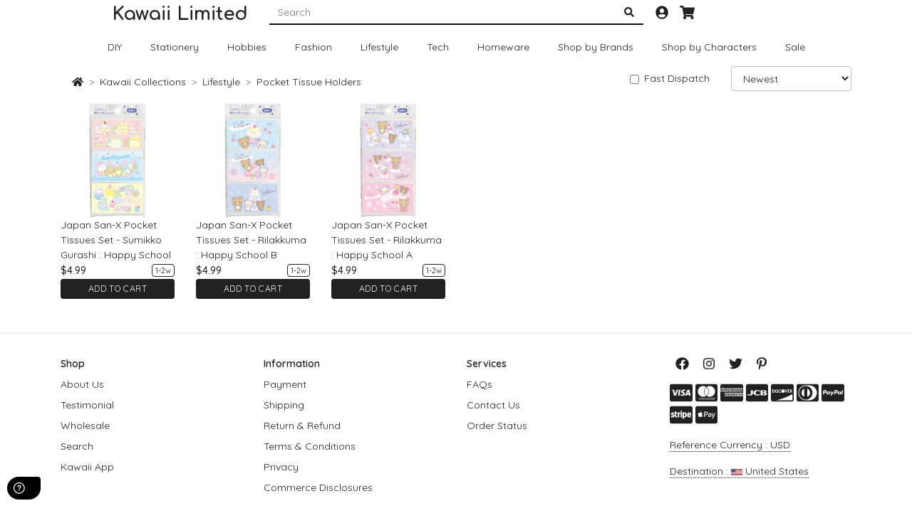

--- FILE ---
content_type: text/html; charset=UTF-8
request_url: https://www.kawaii-limited.com/categories/pocket-tissue-holders
body_size: 11383
content:
<!doctype html>
<html lang="en">
<head>
    <meta charset="utf-8">
<meta http-equiv="X-UA-Compatible" content="IE=edge">
<meta http-equiv="x-dns-prefetch-control" content="on">
<meta name="viewport" content="width=device-width, initial-scale=1">
<meta name="robots" content="index, follow">
<link rel="canonical" href="https://www.kawaii-limited.com/categories/pocket-tissue-holders">
<title>Pocket Tissue Holders | Kawaii Limited</title>
<meta name="description" content="Explore the cutest Pocket Tissue Holders at Kawaii Limited Shop. Buy pretty cute kawaii gifts at affordable price for your kids, friends, lovers, boyfriends, girlfriends.">
<meta property="fb:app_id" content="133069224081345">
<meta property="og:url" content="https://www.kawaii-limited.com/categories/pocket-tissue-holders">
<meta property="og:type" content="website">
<meta property="og:title" content="Pocket Tissue Holders | Kawaii Limited">
<meta property="og:image" content="https://cdn.kawaii.limited/logo/favicon-256.png">
<meta property="og:description" content="Explore the cutest Pocket Tissue Holders at Kawaii Limited Shop. Buy pretty cute kawaii gifts at affordable price for your kids, friends, lovers, boyfriends, girlfriends.">
<meta property="og:site_name" content="Kawaii Limited">
<meta name="twitter:card" content="summary">
<meta name="twitter:site" content="@KawaiiLimited">
<meta name="csrf-token" content="A3gRO6QszUBJgyxv3LD9NvSGxccshHuqGcGSw80r">
<link href="https://fonts.googleapis.com/css?family=Quicksand:400,500,600,700&display=swap" rel="stylesheet">
<link href="https://fonts.googleapis.com/css?family=Comfortaa:700&display=swap" rel="stylesheet">
<link rel="stylesheet" href="/theme.min.css?d=221214">
<link rel="apple-touch-icon" sizes="180x180" href="https://cdn.kawaii.limited/logo/favicon-180.png">
<link rel="icon" type="image/png" sizes="32x32" href="https://cdn.kawaii.limited/logo/favicon-32.png">
<link rel="icon" type="image/png" sizes="16x16" href="https://cdn.kawaii.limited/logo/favicon-16.png">
<link rel="manifest" href="/site.webmanifest">
<link rel="mask-icon" href="https://cdn.kawaii.limited/safari-pinned-tab.svg" color="#212121">
<meta name="msapplication-TileColor" content="#000000">
<meta name="theme-color" content="#ffffff">
<link rel="dns-prefetch" href="https://www.kawaii-limited.com">
<link rel="dns-prefetch" href="https://cdn.kawaii.limited">
<script src="https://challenges.cloudflare.com/turnstile/v0/api.js" async defer></script>
    <script>
    (function(w,d,s,l,i){w[l]=w[l]||[];w[l].push({'gtm.start':
        new Date().getTime(),event:'gtm.js'});var f=d.getElementsByTagName(s)[0],
        j=d.createElement(s),dl=l!='dataLayer'?'&l='+l:'';j.async=true;j.src=
        'https://www.googletagmanager.com/gtm.js?id='+i+dl;f.parentNode.insertBefore(j,f);
    })(window,document,'script','dataLayer','GTM-5JLNZ89');
</script>
</head>
<body>
<noscript><iframe src="https://www.googletagmanager.com/ns.html?id=GTM-5JLNZ89" height="0" width="0" style="display:none;visibility:hidden"></iframe></noscript>
<div id="page">
    <header>
        <div class="container">
            <div class="d-flex justify-content-center" style="height: 40px;">
                <div class="d-lg-none">
                    <a href="#mobile-menu" class="mobile-bars mburger">
                        <b></b>
                        <b></b>
                        <b></b>
                    </a>
                </div>

                <div class="col col-md-3 text-right d-none d-lg-block">
                    <a href="/" class="logo">Kawaii Limited</a>
                </div>

                <div class="col col-md-6 search-form">
                    <form action="/search" method="get">
                        <div class="input-group">
                            <input type="text" name="q" class="form-control" placeholder="Search">
                            <button class="btn"><i class="fas fa-search"></i></button>
                        </div>
                    </form>
                </div>

                <div>
                    <div class="mt-2 mr-2">
                        <a href="/account" class="fa-layers fa-fw fa-lg mr-2">
                            <i class="fas fa-user-circle"></i>
                        </a>
                        <a href="javascript:void(0)" id="offcanvas-cart-icon" class="fa-layers fa-fw fa-lg">
                            <i class="fas fa-shopping-cart"></i>
                                                    </a>
                    </div>
                </div>

                <div class="col d-none d-lg-block"></div>
            </div>
            <div class="yamm navbar navbar-expand-lg">
    <div class="collapse navbar-collapse justify-content-center">
        <ul class="navbar-nav">
            <li class="nav-item dropdown">
                <a class="nav-link" href="/categories/diy-crafts">DIY</a>
                <div class="dropdown-menu">
                    <div class="yamm-content">
                        <ul class="list-unstyled">
                            <li><a href="/categories/sewing-kits">Sewing Kits</a></li>
                            <li><a href="/categories/needle-felting-kits">Needle Felting Kits</a></li>
                            <li><a href="/categories/needle-felting-tools">Needle Felting Tools</a></li>
                            <li><a href="/categories/wool-sets">Wool Sets</a></li>
                            <li><a href="/categories/clay-molds">Clay / UV Resin Molds</a></li>
                            <li><a href="/categories/uv-resin-accessories">UV Resin Accessories</a></li>
                            <li><a href="/categories/papercraft-kits">Papercraft Kits</a></li>
                            <li><a href="/categories/diy-kits">Diy Kits</a></li>
                            <li><a href="/categories/diy-accessories">Diy Accessories</a></li>
                        </ul>
                    </div>
                </div>
            </li>

            <li class="nav-item dropdown yamm-fw">
                <a class="nav-link" href="/categories/stationery">Stationery</a>
                <div class="dropdown-menu">
                    <div class="container">
                        <div class="yamm-content">
                            <div class="row">
                                <div class="col-sm-3">
                                    <ul class="list-unstyled">
                                        <li class="font-weight-bold">Writing</li>
                                        <li><a href="/categories/pens">Pens</a></li>
                                        <li><a href="/categories/pen-refills">Pen Refills</a></li>
                                        <li><a href="/categories/pencils">Pencils</a></li>
                                        <li><a href="/categories/mechanical-pencils">Mechanical Pencils</a></li>
                                        <li><a href="/categories/marker-pens">Marker Pens</a></li>
                                        <li><a href="/categories/highlighters">Highlighters</a></li>
                                    </ul>
                                </div>
                                <div class="col-sm-3">
                                    <ul class="list-unstyled">
                                        <li class="font-weight-bold">Paper</li>
                                        <li><a href="/categories/envelopes-and-paper-sets">Envelopes & Paper Sets</a></li>
                                        <li><a href="/categories/notebooks">Notebooks</a></li>
                                        <li><a href="/categories/a6-notepads">A6 Notepads</a></li>
                                        <li><a href="/categories/mini-notepads">Mini Notepads</a></li>
                                        <li><a href="/categories/memo-pads">Memo Pads</a></li>
                                        <li><a href="/categories/sticky-notes">Sticky Notes</a></li>
                                        <li><a href="/categories/calendars-planners">Calendars & Planners</a></li>
                                        <li><a href="/categories/coloring-books">Coloring Books</a></li>
                                    </ul>
                                </div>
                                <div class="col-sm-3">
                                    <ul class="list-unstyled">
                                        <li class="font-weight-bold">Deco</li>
                                        <li><a href="/categories/clips">Clips</a></li>
                                        <li><a href="/categories/stickers">Stickers</a></li>
                                        <li><a href="/categories/stamp-chops">Stamp Chops</a></li>
                                        <li><a href="/categories/washi-and-masking-tapes">Washi & Masking Tapes</a></li>
                                        <li><a href="/categories/glues">Glues</a></li>
                                        <li><a href="/categories/scissors">Scissors</a></li>
                                    </ul>
                                </div>
                                <div class="col-sm-3">
                                    <ul class="list-unstyled">
                                        <li class="font-weight-bold">Others</li>
                                        <li><a href="/categories/pen-and-pencil-cases">Pen & Pencil Cases</a></li>
                                        <li><a href="/categories/pencil-sharpeners">Pencil Sharpeners</a></li>
                                        <li><a href="/categories/erasers">Erasers</a></li>
                                        <li><a href="/categories/correction-tapes">Correction Tapes</a></li>
                                        <li><a href="/categories/staplers">Staplers</a></li>
                                        <li><a href="/categories/rulers">Rulers</a></li>
                                        <li><a href="/categories/file-folders">File Folders</a></li>
                                    </ul>
                                </div>
                            </div>
                        </div>
                    </div>
                </div>
            </li>
            <li class="nav-item dropdown">
                <a class="nav-link" href="/categories/hobbies-collectibles">Hobbies</a>
                <div class="dropdown-menu">
                    <div class="yamm-content">
                        <ul class="list-unstyled">
                            <li><a href="/categories/cushions">Cushions</a></li>
                            <li><a href="/categories/decorations">Decorations</a></li>
                            <li><a href="/categories/magazines">Magazines</a></li>
                            <li><a href="/categories/pet-accessories">Pet Accessories</a></li>
                            <li><a href="/categories/plushies">Plushies</a></li>
                            <li><a href="/categories/plush-accessories">Plush Accessories</a></li>
                            <li><a href="/categories/puzzles">Puzzles</a></li>
                            <li><a href="/categories/toys">Toys</a></li>
                        </ul>
                    </div>
                </div>
            </li>
            <li class="nav-item dropdown">
                <a class="nav-link" href="/categories/fashion">Fashion</a>
                <div class="dropdown-menu">
                    <div class="yamm-content">
                        <ul class="list-unstyled">
                            <li><a href="/categories/apparel">Apparel</a></li>
                            <li><a href="/categories/badges">Badges</a></li>
                            <li><a href="/categories/backpacks">Backpacks</a></li>
                            <li><a href="/categories/bags">Bags</a></li>
                            <li><a href="/categories/card-holders">Card Holders</a></li>
                            <li><a href="/categories/charms-keychains">Charms & Keychains</a></li>
                            <li><a href="/categories/ecobags">Ecobags</a></li>
                            <li><a href="/categories/hair-accessories">Hair Accessories</a></li>
                            <li><a href="/categories/jewelry">Jewelry</a></li>
                            <li><a href="/categories/patches">Patches</a></li>
                            <li><a href="/categories/slippers">Slippers</a></li>
                            <li><a href="/categories/socks">Socks</a></li>
                            <li><a href="/categories/wallets-and-purses">Wallets & Purses</a></li>
                        </ul>
                    </div>
                </div>
            </li>
            <li class="nav-item dropdown">
                <a class="nav-link" href="/categories/lifestyle">Lifestyle</a>
                <div class="dropdown-menu">
                    <div class="yamm-content">
                        <ul class="list-unstyled">
                            <li><a href="/categories/baby-goods">Baby Goods</a></li>
                            <li><a href="/categories/beauty-health">Beauty & Health</a></li>
                            <li><a href="/categories/car-accessories">Car Accessories</a></li>
                            <li><a href="/categories/drawstring-bags">Drawstring Bags</a></li>
                            <li><a href="/categories/gadgets">Gadgets</a></li>
                            <li><a href="/categories/glasses-cases">Glasses Cases</a></li>
                            <li><a href="/categories/handkerchiefs">Handkerchiefs</a></li>
                            <li><a href="/categories/lanyards">Lanyards</a></li>
                            <li><a href="/categories/pocket-mirrors">Pocket Mirrors</a></li>
                            <li><a href="/categories/pocket-tissue-holders">Pocket Tissue Holders</a></li>
                            <li><a href="/categories/pouches">Pouches</a></li>
                            <li><a href="/categories/umbrellas">Umbrellas</a></li>
                        </ul>
                    </div>
                </div>
            </li>
            <li class="nav-item dropdown">
                <a class="nav-link" href="/categories/tech-accessories">Tech</a>
                <div class="dropdown-menu">
                    <div class="yamm-content">
                        <ul class="list-unstyled">
                            <li><a href="/categories/airpods-cases">AirPods Cases</a></li>
                            <li><a href="/categories/apple-watch-accessories">Apple Watch Accessories</a></li>
                            <li><a href="/categories/cable-protectors">Cable Protectors</a></li>
                            <li><a href="/categories/iphone-cases">iPhone Cases</a></li>
                            <li><a href="/categories/port-dust-covers">Port Dust Covers</a></li>
                            <li><a href="/categories/phone-holders">Phone Holders</a></li>
                            <li><a href="/categories/power-cables">Power & Cables</a></li>
                            <li><a href="/categories/iphone-screen-protectors">Screen Protectors</a></li>
                            <li><a href="/categories/wrist-rests">Wrist Rests</a></li>
                        </ul>
                    </div>
                </div>
            </li>
            <li class="nav-item dropdown">
                <a class="nav-link" href="/categories/homeware">Homeware</a>
                <div class="dropdown-menu">
                    <div class="yamm-content">
                        <ul class="list-unstyled">
                            <li><a href="/categories/bedding">Bedding</a></li>
                            <li><a href="/categories/cleaners">Cleaners</a></li>
                            <li><a href="/categories/food-beverage-carriers">Food & Beverage Carriers</a></li>
                            <li><a href="/categories/mats">Mats</a></li>
                            <li><a href="/categories/mugs">Mugs</a></li>
                            <li><a href="/categories/picture-frames">Picture Frames</a></li>
                            <li><a href="/categories/storage-cases">Storage Cases</a></li>
                            <li><a href="/categories/tableware">Tableware</a></li>
                            <li><a href="/categories/kitchenware">Kitchenware</a></li>
                            <li><a href="/categories/towels">Towels</a></li>
                            <li><a href="/categories/tumblers">Tumblers</a></li>
                        </ul>
                    </div>
                </div>
            </li>
            <li><a class="nav-link" href="/brands"><span class="d-none d-xl-inline">Shop by </span>Brands</a></li>
            <li class="nav-item dropdown yamm-fw">
                <a class="nav-link" href="/characters"><span class="d-none d-xl-inline">Shop by </span>Characters</a>
                <div class="dropdown-menu">
                    <div class="container">
                        <div class="yamm-content">
                            <a class="float-right" href="/characters">View All Characters</a>
                            <div class="font-weight-bold">Popular Characters</div>
                            <div class="row">
                                                                    <div class="col-1 circle-grid">
                                        <a href="/characters/ariel" title="Ariel">
                                            <img src="https://cdn.kawaii.limited/characters/ariel.jpg" alt="Ariel" nopin="nopin">
                                        </a>
                                    </div>
                                                                    <div class="col-1 circle-grid">
                                        <a href="/characters/chiikawa" title="Chiikawa">
                                            <img src="https://cdn.kawaii.limited/characters/chiikawa.jpg" alt="Chiikawa" nopin="nopin">
                                        </a>
                                    </div>
                                                                    <div class="col-1 circle-grid">
                                        <a href="/characters/cinnamoroll" title="Cinnamoroll">
                                            <img src="https://cdn.kawaii.limited/characters/cinnamoroll.jpg" alt="Cinnamoroll" nopin="nopin">
                                        </a>
                                    </div>
                                                                    <div class="col-1 circle-grid">
                                        <a href="/characters/cogimyun" title="Cogimyun">
                                            <img src="https://cdn.kawaii.limited/characters/cogimyun.jpg" alt="Cogimyun" nopin="nopin">
                                        </a>
                                    </div>
                                                                    <div class="col-1 circle-grid">
                                        <a href="/characters/eevee" title="Eevee">
                                            <img src="https://cdn.kawaii.limited/characters/eevee.jpg" alt="Eevee" nopin="nopin">
                                        </a>
                                    </div>
                                                                    <div class="col-1 circle-grid">
                                        <a href="/characters/hangyodon" title="Hangyodon">
                                            <img src="https://cdn.kawaii.limited/characters/hangyodon.jpg" alt="Hangyodon" nopin="nopin">
                                        </a>
                                    </div>
                                                                    <div class="col-1 circle-grid">
                                        <a href="/characters/hello-kitty" title="Hello Kitty">
                                            <img src="https://cdn.kawaii.limited/characters/hello-kitty.jpg" alt="Hello Kitty" nopin="nopin">
                                        </a>
                                    </div>
                                                                    <div class="col-1 circle-grid">
                                        <a href="/characters/jinbe-san" title="Jinbe San">
                                            <img src="https://cdn.kawaii.limited/characters/jinbe-san.jpg" alt="Jinbe San" nopin="nopin">
                                        </a>
                                    </div>
                                                                    <div class="col-1 circle-grid">
                                        <a href="/characters/kirby" title="Kirby">
                                            <img src="https://cdn.kawaii.limited/characters/kirby.jpg" alt="Kirby" nopin="nopin">
                                        </a>
                                    </div>
                                                                    <div class="col-1 circle-grid">
                                        <a href="/characters/kuromi" title="Kuromi">
                                            <img src="https://cdn.kawaii.limited/characters/kuromi.jpg" alt="Kuromi" nopin="nopin">
                                        </a>
                                    </div>
                                                                    <div class="col-1 circle-grid">
                                        <a href="/characters/little-twin-stars" title="Little Twin Stars">
                                            <img src="https://cdn.kawaii.limited/characters/little-twin-stars.jpg" alt="Little Twin Stars" nopin="nopin">
                                        </a>
                                    </div>
                                                                    <div class="col-1 circle-grid">
                                        <a href="/characters/miffy" title="Miffy">
                                            <img src="https://cdn.kawaii.limited/characters/miffy.jpg" alt="Miffy" nopin="nopin">
                                        </a>
                                    </div>
                                                                    <div class="col-1 circle-grid">
                                        <a href="/characters/mofusand" title="Mofusand">
                                            <img src="https://cdn.kawaii.limited/characters/mofusand.jpg" alt="Mofusand" nopin="nopin">
                                        </a>
                                    </div>
                                                                    <div class="col-1 circle-grid">
                                        <a href="/characters/my-melody" title="My Melody">
                                            <img src="https://cdn.kawaii.limited/characters/my-melody.jpg" alt="My Melody" nopin="nopin">
                                        </a>
                                    </div>
                                                                    <div class="col-1 circle-grid">
                                        <a href="/characters/olaf-peanuts" title="Olaf (Peanuts)">
                                            <img src="https://cdn.kawaii.limited/characters/olaf-peanuts.jpg" alt="Olaf (Peanuts)" nopin="nopin">
                                        </a>
                                    </div>
                                                                    <div class="col-1 circle-grid">
                                        <a href="/characters/pikachu" title="Pikachu">
                                            <img src="https://cdn.kawaii.limited/characters/pikachu.jpg" alt="Pikachu" nopin="nopin">
                                        </a>
                                    </div>
                                                                    <div class="col-1 circle-grid">
                                        <a href="/characters/pochacco" title="Pochacco">
                                            <img src="https://cdn.kawaii.limited/characters/pochacco.jpg" alt="Pochacco" nopin="nopin">
                                        </a>
                                    </div>
                                                                    <div class="col-1 circle-grid">
                                        <a href="/characters/pompompurin-pudding-dog" title="Pompompurin (Pudding Dog)">
                                            <img src="https://cdn.kawaii.limited/characters/pompompurin-pudding-dog.jpg" alt="Pompompurin (Pudding Dog)" nopin="nopin">
                                        </a>
                                    </div>
                                                                    <div class="col-1 circle-grid">
                                        <a href="/characters/pooh" title="Pooh">
                                            <img src="https://cdn.kawaii.limited/characters/pooh.jpg" alt="Pooh" nopin="nopin">
                                        </a>
                                    </div>
                                                                    <div class="col-1 circle-grid">
                                        <a href="/characters/rilakkuma" title="Rilakkuma">
                                            <img src="https://cdn.kawaii.limited/characters/rilakkuma.jpg" alt="Rilakkuma" nopin="nopin">
                                        </a>
                                    </div>
                                                                    <div class="col-1 circle-grid">
                                        <a href="/characters/sailor-moon" title="Sailor Moon">
                                            <img src="https://cdn.kawaii.limited/characters/sailor-moon.jpg" alt="Sailor Moon" nopin="nopin">
                                        </a>
                                    </div>
                                                                    <div class="col-1 circle-grid">
                                        <a href="/characters/snoopy" title="Snoopy">
                                            <img src="https://cdn.kawaii.limited/characters/snoopy.jpg" alt="Snoopy" nopin="nopin">
                                        </a>
                                    </div>
                                                                    <div class="col-1 circle-grid">
                                        <a href="/characters/sumikkogurashi" title="Sumikkogurashi">
                                            <img src="https://cdn.kawaii.limited/characters/sumikkogurashi.jpg" alt="Sumikkogurashi" nopin="nopin">
                                        </a>
                                    </div>
                                                                    <div class="col-1 circle-grid">
                                        <a href="/characters/tuxedo-sam" title="Tuxedo Sam">
                                            <img src="https://cdn.kawaii.limited/characters/tuxedo-sam.jpg" alt="Tuxedo Sam" nopin="nopin">
                                        </a>
                                    </div>
                                                                    <div class="col-1 circle-grid">
                                        <a href="/characters/usahana" title="Usahana">
                                            <img src="https://cdn.kawaii.limited/characters/usahana.jpg" alt="Usahana" nopin="nopin">
                                        </a>
                                    </div>
                                                            </div>
                        </div>
                    </div>
                </div>
            </li>
            <li><a class="nav-link" href="/sale">Sale</a></li>
        </ul>
    </div>
</div>
        </div>
    </header>
    <main class="container">
            <div class="row mb-2">
        <div class="col-md">
            <nav aria-label="breadcrumb">
                <ol class="breadcrumb mb-0">
                    <li><a href="/"><i class="fas fa-home"></i></a></li>
                    <li><a href="/categories/kawaii-collections">Kawaii Collections</a></li><li><a href="/categories/lifestyle">Lifestyle</a></li><li><a href="/categories/pocket-tissue-holders">Pocket Tissue Holders</a></li>
                </ol>
            </nav>
        </div>
        <div class="col-md-auto text-center">
            <div class="form-check form-control-plaintext"><label class="form-check-label"><input type="checkbox" class="form-check-input fast-dispatch" >Fast Dispatch</label></div>
        </div>
        <div class="col-md-auto">
            <select name="sort_by" class="sort-by form-control"><option value="newest" selected>Newest</option><option value="a_z">A to Z</option><option value="z_a">Z to A</option><option value="price_asc">Price : Low to High</option><option value="price_desc">Price : High to Low</option></select>
        </div>
    </div>

    <div class="row">
                    <div class="col-6 col-md-4 col-lg-2 product-box" data-imp="product" data-id="77802">
        <a href="/japan-san-x-pocket-tissues-set-sumikko-gurashi-happy-school/77802"><img src="https://cdn.kawaii.limited/products/77/77802/1/md/japan-san-x-pocket-tissues-set-sumikko-gurashi-happy-school.jpg" alt="Japan San-X Pocket Tissues Set - Sumikko Gurashi : Happy School"></a>
    <div class="name"><a href="/japan-san-x-pocket-tissues-set-sumikko-gurashi-happy-school/77802">Japan San-X Pocket Tissues Set - Sumikko Gurashi : Happy School</a></div>
            <div class="float-right"><span class="badge badge-boarder font-weight-normal" data-toggle="tooltip" data-placement="top" title="Ship within 1 - 2 weeks">1-2w</span></div>
        <div class="price">$4.99</div>
                    <form method="post" action="/japan-san-x-pocket-tissues-set-sumikko-gurashi-happy-school/77802">
                <button class="add-to-cart btn btn-block btn-dark btn-sm">Add to Cart</button>
            </form>
            </div>
                    <div class="col-6 col-md-4 col-lg-2 product-box" data-imp="product" data-id="77736">
        <a href="/japan-san-x-pocket-tissues-set-rilakkuma-happy-school-b/77736"><img src="https://cdn.kawaii.limited/products/77/77736/1/md/japan-san-x-pocket-tissues-set-rilakkuma-happy-school-b.jpg" alt="Japan San-X Pocket Tissues Set - Rilakkuma : Happy School B"></a>
    <div class="name"><a href="/japan-san-x-pocket-tissues-set-rilakkuma-happy-school-b/77736">Japan San-X Pocket Tissues Set - Rilakkuma : Happy School B</a></div>
            <div class="float-right"><span class="badge badge-boarder font-weight-normal" data-toggle="tooltip" data-placement="top" title="Ship within 1 - 2 weeks">1-2w</span></div>
        <div class="price">$4.99</div>
                    <form method="post" action="/japan-san-x-pocket-tissues-set-rilakkuma-happy-school-b/77736">
                <button class="add-to-cart btn btn-block btn-dark btn-sm">Add to Cart</button>
            </form>
            </div>
                    <div class="col-6 col-md-4 col-lg-2 product-box" data-imp="product" data-id="77735">
        <a href="/japan-san-x-pocket-tissues-set-rilakkuma-happy-school-a/77735"><img src="https://cdn.kawaii.limited/products/77/77735/1/md/japan-san-x-pocket-tissues-set-rilakkuma-happy-school-a.jpg" alt="Japan San-X Pocket Tissues Set - Rilakkuma : Happy School A"></a>
    <div class="name"><a href="/japan-san-x-pocket-tissues-set-rilakkuma-happy-school-a/77735">Japan San-X Pocket Tissues Set - Rilakkuma : Happy School A</a></div>
            <div class="float-right"><span class="badge badge-boarder font-weight-normal" data-toggle="tooltip" data-placement="top" title="Ship within 1 - 2 weeks">1-2w</span></div>
        <div class="price">$4.99</div>
                    <form method="post" action="/japan-san-x-pocket-tissues-set-rilakkuma-happy-school-a/77735">
                <button class="add-to-cart btn btn-block btn-dark btn-sm">Add to Cart</button>
            </form>
            </div>
            </div>

    <div class="text-center">
        
    </div>
    </main>
    <footer>
        <div class="container">
            <div class="row">
                <div class="col-6 col-md-3 mb-2">
                    <span class="font-weight-bold">Shop</span>
                    <ul class="list-unstyled">
                        <li><a href="/about">About Us</a></li>
                        <li><a href="/testimonial">Testimonial</a></li>
                        <li><a href="/wholesale">Wholesale</a></li>
                        <li><a href="/search">Search</a></li>
                        <li><a href="/app">Kawaii App</a></li>
                    </ul>
                </div>
                <div class="col-6 col-md-3 mb-2">
                    <span class="font-weight-bold">Information</span>
                    <ul class="list-unstyled">
                        <li><a href="/payment">Payment</a></li>
                        <li><a href="/shipping">Shipping</a></li>
                        <li><a href="/return-refund">Return & Refund</a></li>
                        <li><a href="/tnc">Terms & Conditions</a></li>
                        <li><a href="/privacy">Privacy</a></li>
                        <li><a href="/scta" rel="nofollow">Commerce Disclosures</a></li>
                    </ul>
                </div>
                <div class="col-6 col-md-3 mb-2">
                    <span class="font-weight-bold">Services</span>
                    <ul class="list-unstyled">
                        <li><a href="/faqs">FAQs</a></li>
                        <li><a href="/contact">Contact Us</a></li>
                        <li><a href="/order-status">Order Status</a></li>
                    </ul>
                </div>
                <div class="col-6 col-md-3 mb-2">
                    <div class="social-icons">
                        <a class="px-2" target="_blank" rel="nofollow" href="https://www.facebook.com/KawaiiLimited"><i class="fab fa-facebook fa-lg"></i></a>
                        <a class="px-2" target="_blank" rel="nofollow" href="https://www.instagram.com/kawaiilimited"><i class="fab fa-instagram fa-lg"></i></a>
                        <a class="px-2" target="_blank" rel="nofollow" href="https://twitter.com/KawaiiLimited"><i class="fab fa-twitter fa-lg"></i></a>
                        <a class="px-2" target="_blank" rel="nofollow" href="https://www.pinterest.com/kawaiilimited"><i class="fab fa-pinterest-p fa-lg"></i></a>
                    </div>
                    <div class="mt-3">
                        <i class="fab fa-cc-visa fa-2x"></i>
                        <i class="fab fa-cc-mastercard fa-2x"></i>
                        <i class="fab fa-cc-amex fa-2x"></i>
                        <i class="fab fa-cc-jcb fa-2x"></i>
                        <i class="fab fa-cc-discover fa-2x"></i>
                        <i class="fab fa-cc-diners-club fa-2x"></i>
                        <i class="fab fa-cc-paypal fa-2x"></i>
                        <i class="fab fa-cc-stripe fa-2x"></i>
                        <i class="fab fa-cc-apple-pay fa-2x"></i>
                    </div>
                    <div class="mt-3">
                        <span class="dotted select-currency">Reference Currency : USD</span>
                    </div>
                    <div class="mt-3">
                        <span class="dotted select-destination">Destination : <img class="w-16" src="https://cdn.kawaii.limited/flags/us.png"> United States</span>
                    </div>
                </div>
            </div>
            <div class="text-right">&copy; 2026 Kawaii Limited Shop.</div>
        </div>
    </footer>
    <nav id="mobile-menu">
    <ul>
        <li><a href="/">Home</a></li>
        <li><a href="/categories/diy-crafts">DIY Crafts<span class="mm-counter"></span></a>
            <ul>
                <li><a href="/categories/sewing-kits">Sewing Kits</a></li>
                <li><a href="/categories/needle-felting-kits">Needle Felting Kits</a></li>
                <li><a href="/categories/needle-felting-tools">Needle Felting Tools</a></li>
                <li><a href="/categories/wool-sets">Wool Sets</a></li>
                <li><a href="/categories/clay-molds">Clay / UV Resin Molds</a></li>
                <li><a href="/categories/uv-resin-accessories">UV Resin Accessories</a></li>
                <li><a href="/categories/papercraft-kits">Papercraft Kits</a></li>
                <li><a href="/categories/diy-kits">Diy Kits</a></li>
                <li><a href="/categories/diy-accessories">Diy Accessories</a></li>
            </ul>
        </li>
        <li><a href="/categories/stationery">Stationery<span class="mm-counter"></span></a>
            <ul>
                <li><a href="/categories/pens">Pens</a></li>
                <li><a href="/categories/pen-refills">Pen Refills</a></li>
                <li><a href="/categories/pencils">Pencils</a></li>
                <li><a href="/categories/mechanical-pencils">Mechanical Pencils</a></li>
                <li><a href="/categories/marker-pens">Marker Pens</a></li>
                <li><a href="/categories/highlighters">Highlighters</a></li>
                <li><a href="/categories/envelopes-and-paper-sets">Envelopes & Paper Sets</a></li>
                <li><a href="/categories/notebooks">Notebooks</a></li>
                <li><a href="/categories/a6-notepads">A6 Notepads</a></li>
                <li><a href="/categories/mini-notepads">Mini Notepads</a></li>
                <li><a href="/categories/memo-pads">Memo Pads</a></li>
                <li><a href="/categories/sticky-notes">Sticky Notes</a></li>
                <li><a href="/categories/calendars-planners">Calendars & Planners</a></li>
                <li><a href="/categories/coloring-books">Coloring Books</a></li>
                <li><a href="/categories/clips">Clips</a></li>
                <li><a href="/categories/stickers">Stickers</a></li>
                <li><a href="/categories/stamp-chops">Stamp Chops</a></li>
                <li><a href="/categories/washi-and-masking-tapes">Washi & Masking Tapes</a></li>
                <li><a href="/categories/glues">Glues</a></li>
                <li><a href="/categories/scissors">Scissors</a></li>
                <li><a href="/categories/pen-and-pencil-cases">Pen & Pencil Cases</a></li>
                <li><a href="/categories/pencil-sharpeners">Pencil Sharpeners</a></li>
                <li><a href="/categories/erasers">Erasers</a></li>
                <li><a href="/categories/correction-tapes">Correction Tapes</a></li>
                <li><a href="/categories/staplers">Staplers</a></li>
                <li><a href="/categories/rulers">Rulers</a></li>
                <li><a href="/categories/file-folders">File Folders</a></li>
            </ul>
        </li>
        <li><a href="/categories/hobbies-collectibles">Hobbies & Collectibles<span class="mm-counter"></span></a>
            <ul>
                <li><a href="/categories/cushions">Cushions</a></li>
                <li><a href="/categories/decorations">Decorations</a></li>
                <li><a href="/categories/magazines">Magazines</a></li>
                <li><a href="/categories/pet-accessories">Pet Accessories</a></li>
                <li><a href="/categories/plushies">Plushies</a></li>
                <li><a href="/categories/plush-accessories">Plush Accessories</a></li>
                <li><a href="/categories/puzzles">Puzzles</a></li>
                <li><a href="/categories/toys">Toys</a></li>
            </ul>
        </li>
        <li><a href="/categories/fashion">Fashion<span class="mm-counter"></span></a>
            <ul>
                <li><a href="/categories/apparel">Apparel</a></li>
                <li><a href="/categories/badges">Badges</a></li>
                <li><a href="/categories/backpacks">Backpacks</a></li>
                <li><a href="/categories/bags">Bags</a></li>
                <li><a href="/categories/card-holders">Card Holders</a></li>
                <li><a href="/categories/charms-keychains">Charms & Keychains</a></li>
                <li><a href="/categories/ecobags">Ecobags</a></li>
                <li><a href="/categories/hair-accessories">Hair Accessories</a></li>
                <li><a href="/categories/jewelry">Jewelry</a></li>
                <li><a href="/categories/patches">Patches</a></li>
                <li><a href="/categories/slippers">Slippers</a></li>
                <li><a href="/categories/socks">Socks</a></li>
                <li><a href="/categories/wallets-and-purses">Wallets & Purses</a></li>
            </ul>
        </li>
        <li><a href="/categories/lifestyle">Lifestyle<span class="mm-counter"></span></a>
            <ul>
                <li><a href="/categories/baby-goods">Baby Goods</a></li>
                <li><a href="/categories/beauty-health">Beauty & Health</a></li>
                <li><a href="/categories/car-accessories">Car Accessories</a></li>
                <li><a href="/categories/drawstring-bags">Drawstring Bags</a></li>
                <li><a href="/categories/gadgets">Gadgets</a></li>
                <li><a href="/categories/glasses-cases">Glasses Cases</a></li>
                <li><a href="/categories/handkerchiefs">Handkerchiefs</a></li>
                <li><a href="/categories/lanyards">Lanyards</a></li>
                <li><a href="/categories/pocket-mirrors">Pocket Mirrors</a></li>
                <li><a href="/categories/pocket-tissue-holders">Pocket Tissue Holders</a></li>
                <li><a href="/categories/pouches">Pouches</a></li>
                <li><a href="/categories/umbrellas">Umbrellas</a></li>
            </ul>
        </li>
        <li><a href="/categories/tech-accessories">Tech Accessories<span class="mm-counter"></span></a>
            <ul>
                <li><a href="/categories/airpods-cases">AirPods Cases</a></li>
                <li><a href="/categories/apple-watch-accessories">Apple Watch Accessories</a></li>
                <li><a href="/categories/cable-protectors">Cable Protectors</a></li>
                <li><a href="/categories/iphone-cases">iPhone Cases</a></li>
                <li><a href="/categories/phone-holders">Phone Holders</a></li>
                <li><a href="/categories/port-dust-covers">Port Dust Covers</a></li>
                <li><a href="/categories/power-cables">Power & Cables</a></li>
                <li><a href="/categories/iphone-screen-protectors">Screen Protectors</a></li>
                <li><a href="/categories/wrist-rests">Wrist Rests</a></li>
            </ul>
        </li>
        <li><a href="/categories/homeware">Homeware<span class="mm-counter"></span></a>
            <ul>
                <li><a href="/categories/bedding">Bedding</a></li>
                <li><a href="/categories/cleaners">Cleaners</a></li>
                <li><a href="/categories/food-beverage-carriers">Food & Beverage Carriers</a></li>
                <li><a href="/categories/mats">Mats</a></li>
                <li><a href="/categories/mugs">Mugs</a></li>
                <li><a href="/categories/picture-frames">Picture Frames</a></li>
                <li><a href="/categories/storage-cases">Storage Cases</a></li>
                <li><a href="/categories/tableware">Tableware</a></li>
                <li><a href="/categories/kitchenware">Kitchenware</a></li>
                <li><a href="/categories/towels">Towels</a></li>
                <li><a href="/categories/tumblers">Tumblers</a></li>
            </ul>
        </li>
        <li><a href="/brands">Shop by Brands</a></li>
        <li><a href="/characters">Shop by Characters</a></li>
        <li><a href="/sale">Sale</a></li>
    </ul>
</nav>
</div>
<div class="cart-overlay" id="cart-overlay">
    <div class="cart-overlay-close"></div>
    <div class="cart-overlay-content">
        <span class="close-icon" id="cart-close-icon"><a href="javascript:void(0)"><i class="fas fa-times"></i></a></span>
        <div class="offcanvas-cart-content-container">
            <h4 class="cart-title">My Cart</h4>
    <div class="text-center">
        <p><i class="fas fa-shopping-cart fa-3x"></i></p>
        <p>Your cart is currently empty :(</p>
        <p>Why not start from your favorite character?</p>
        <a class="btn btn-dark" href="/characters">Start Now</a>
    </div>


        </div>
    </div>
</div>
<script src="/theme.min.js?d=251009"></script>
<script>
    document.addEventListener("DOMContentLoaded", () => {
        new Mmenu("#mobile-menu", {"counters": true, "navbar": {"title": "<div class='logo'>Kawaii Limited</div>"}}, {offCanvas: {page: {selector: "#page"}}});
    });
    $(function () {
        $(document).on('click', '.select-currency', function (event) {
            Bswal.fire({
                title: 'Reference Currency',
                input: 'select',
                inputOptions: {"AED":"AED - United Arab Emirates Dirham (AED)","AFN":"AFN - Afghan Afghani (AFN)","ALL":"ALL - Albanian Lek (ALL)","AMD":"AMD - Armenian Dram (AMD)","ANG":"ANG - Netherlands Antillean Guilder (ANG)","AOA":"AOA - Angolan Kwanza (AOA)","ARS":"ARS - Argentine Peso (ARS)","AUD":"AUD - Australian Dollar (A$)","AWG":"AWG - Aruban Florin (AWG)","AZN":"AZN - Azerbaijani Manat (AZN)","BAM":"BAM - Bosnia-Herzegovina Convertible Mark (BAM)","BBD":"BBD - Barbadian Dollar (BBD)","BDT":"BDT - Bangladeshi Taka (BDT)","BGN":"BGN - Bulgarian Lev (BGN)","BHD":"BHD - Bahraini Dinar (BHD)","BIF":"BIF - Burundian Franc (BIF)","BMD":"BMD - Bermudan Dollar (BMD)","BND":"BND - Brunei Dollar (BND)","BOB":"BOB - Bolivian Boliviano (BOB)","BRL":"BRL - Brazilian Real (R$)","BSD":"BSD - Bahamian Dollar (BSD)","BTN":"BTN - Bhutanese Ngultrum (BTN)","BWP":"BWP - Botswanan Pula (BWP)","BYN":"BYN - Belarusian Ruble (BYN)","BZD":"BZD - Belize Dollar (BZD)","CAD":"CAD - Canadian Dollar (CA$)","CDF":"CDF - Congolese Franc (CDF)","CHF":"CHF - Swiss Franc (CHF)","CLP":"CLP - Chilean Peso (CLP)","CNY":"CNY - Chinese Yuan (CN\u00a5)","COP":"COP - Colombian Peso (COP)","CRC":"CRC - Costa Rican Col\u00f3n (CRC)","CUC":"CUC - Cuban Convertible Peso (CUC)","CUP":"CUP - Cuban Peso (CUP)","CVE":"CVE - Cape Verdean Escudo (CVE)","CZK":"CZK - Czech Koruna (CZK)","DJF":"DJF - Djiboutian Franc (DJF)","DKK":"DKK - Danish Krone (DKK)","DOP":"DOP - Dominican Peso (DOP)","DZD":"DZD - Algerian Dinar (DZD)","EGP":"EGP - Egyptian Pound (EGP)","ERN":"ERN - Eritrean Nakfa (ERN)","ETB":"ETB - Ethiopian Birr (ETB)","EUR":"EUR - Euro (\u20ac)","FJD":"FJD - Fijian Dollar (FJD)","FKP":"FKP - Falkland Islands Pound (FKP)","GBP":"GBP - British Pound (\u00a3)","GEL":"GEL - Georgian Lari (GEL)","GHS":"GHS - Ghanaian Cedi (GHS)","GIP":"GIP - Gibraltar Pound (GIP)","GMD":"GMD - Gambian Dalasi (GMD)","GNF":"GNF - Guinean Franc (GNF)","GTQ":"GTQ - Guatemalan Quetzal (GTQ)","GYD":"GYD - Guyanaese Dollar (GYD)","HKD":"HKD - Hong Kong Dollar (HK$)","HNL":"HNL - Honduran Lempira (HNL)","HTG":"HTG - Haitian Gourde (HTG)","HUF":"HUF - Hungarian Forint (HUF)","IDR":"IDR - Indonesian Rupiah (IDR)","ILS":"ILS - Israeli New Shekel (\u20aa)","INR":"INR - Indian Rupee (\u20b9)","IQD":"IQD - Iraqi Dinar (IQD)","IRR":"IRR - Iranian Rial (IRR)","ISK":"ISK - Icelandic Kr\u00f3na (ISK)","JMD":"JMD - Jamaican Dollar (JMD)","JOD":"JOD - Jordanian Dinar (JOD)","JPY":"JPY - Japanese Yen (\u00a5)","KES":"KES - Kenyan Shilling (KES)","KGS":"KGS - Kyrgystani Som (KGS)","KHR":"KHR - Cambodian Riel (KHR)","KMF":"KMF - Comorian Franc (KMF)","KRW":"KRW - South Korean Won (\u20a9)","KWD":"KWD - Kuwaiti Dinar (KWD)","KYD":"KYD - Cayman Islands Dollar (KYD)","KZT":"KZT - Kazakhstani Tenge (KZT)","LAK":"LAK - Laotian Kip (LAK)","LBP":"LBP - Lebanese Pound (LBP)","LKR":"LKR - Sri Lankan Rupee (LKR)","LRD":"LRD - Liberian Dollar (LRD)","LSL":"LSL - Lesotho Loti (LSL)","LYD":"LYD - Libyan Dinar (LYD)","MAD":"MAD - Moroccan Dirham (MAD)","MDL":"MDL - Moldovan Leu (MDL)","MGA":"MGA - Malagasy Ariary (MGA)","MKD":"MKD - Macedonian Denar (MKD)","MMK":"MMK - Myanmar Kyat (MMK)","MNT":"MNT - Mongolian Tugrik (MNT)","MOP":"MOP - Macanese Pataca (MOP)","MRU":"MRU - Mauritanian Ouguiya (MRU)","MUR":"MUR - Mauritian Rupee (MUR)","MVR":"MVR - Maldivian Rufiyaa (MVR)","MWK":"MWK - Malawian Kwacha (MWK)","MXN":"MXN - Mexican Peso (MX$)","MYR":"MYR - Malaysian Ringgit (MYR)","MZN":"MZN - Mozambican Metical (MZN)","NAD":"NAD - Namibian Dollar (NAD)","NGN":"NGN - Nigerian Naira (NGN)","NIO":"NIO - Nicaraguan C\u00f3rdoba (NIO)","NOK":"NOK - Norwegian Krone (NOK)","NPR":"NPR - Nepalese Rupee (NPR)","NZD":"NZD - New Zealand Dollar (NZ$)","OMR":"OMR - Omani Rial (OMR)","PAB":"PAB - Panamanian Balboa (PAB)","PEN":"PEN - Peruvian Sol (PEN)","PGK":"PGK - Papua New Guinean Kina (PGK)","PHP":"PHP - Philippine Peso (\u20b1)","PKR":"PKR - Pakistani Rupee (PKR)","PLN":"PLN - Polish Zloty (PLN)","PYG":"PYG - Paraguayan Guarani (PYG)","QAR":"QAR - Qatari Riyal (QAR)","RON":"RON - Romanian Leu (RON)","RSD":"RSD - Serbian Dinar (RSD)","RUB":"RUB - Russian Ruble (RUB)","RWF":"RWF - Rwandan Franc (RWF)","SAR":"SAR - Saudi Riyal (SAR)","SBD":"SBD - Solomon Islands Dollar (SBD)","SCR":"SCR - Seychellois Rupee (SCR)","SDG":"SDG - Sudanese Pound (SDG)","SEK":"SEK - Swedish Krona (SEK)","SGD":"SGD - Singapore Dollar (SGD)","SHP":"SHP - St. Helena Pound (SHP)","SLE":"SLE - Sierra Leonean Leone (SLE)","SLL":"SLL - Sierra Leonean Leone (1964\u20142022) (SLL)","SOS":"SOS - Somali Shilling (SOS)","SRD":"SRD - Surinamese Dollar (SRD)","SSP":"SSP - South Sudanese Pound (SSP)","STN":"STN - S\u00e3o Tom\u00e9 & Pr\u00edncipe Dobra (STN)","SYP":"SYP - Syrian Pound (SYP)","SZL":"SZL - Swazi Lilangeni (SZL)","THB":"THB - Thai Baht (THB)","TJS":"TJS - Tajikistani Somoni (TJS)","TMT":"TMT - Turkmenistani Manat (TMT)","TND":"TND - Tunisian Dinar (TND)","TOP":"TOP - Tongan Pa\u02bbanga (TOP)","TRY":"TRY - Turkish Lira (TRY)","TTD":"TTD - Trinidad & Tobago Dollar (TTD)","TWD":"TWD - New Taiwan Dollar (NT$)","TZS":"TZS - Tanzanian Shilling (TZS)","UAH":"UAH - Ukrainian Hryvnia (UAH)","UGX":"UGX - Ugandan Shilling (UGX)","USD":"USD - US Dollar ($)","UYU":"UYU - Uruguayan Peso (UYU)","UZS":"UZS - Uzbekistani Som (UZS)","VES":"VES - Venezuelan Bol\u00edvar (VES)","VND":"VND - Vietnamese Dong (\u20ab)","VUV":"VUV - Vanuatu Vatu (VUV)","WST":"WST - Samoan Tala (WST)","XAF":"XAF - Central African CFA Franc (FCFA)","XCD":"XCD - East Caribbean Dollar (EC$)","XOF":"XOF - West African CFA Franc (F\u202fCFA)","XPF":"XPF - CFP Franc (CFPF)","YER":"YER - Yemeni Rial (YER)","ZAR":"ZAR - South African Rand (ZAR)","ZMW":"ZMW - Zambian Kwacha (ZMW)","ZWL":"ZWL - Zimbabwean Dollar (2009) (ZWL)"},
                inputValue: "USD",
                showCancelButton: true,
                preConfirm: (code) => {
                    $.post('/currency', {'code': code}, function (data) {
                        location.reload();
                    });
                }
            });
        });
        $(document).on('click', '.select-destination', function (event) {
            Bswal.fire({
                title: 'Shipping Destination',
                input: 'select',
                inputOptions: {"AF":"Afghanistan","AL":"Albania","DZ":"Algeria","AS":"American Samoa","AD":"Andorra","AO":"Angola","AI":"Anguilla","AG":"Antigua and Barbuda","AR":"Argentina","AM":"Armenia","AW":"Aruba","AC":"Ascension Island","AU":"Australia","AT":"Austria","AZ":"Azerbaijan","BS":"Bahamas","BH":"Bahrain","BD":"Bangladesh","BB":"Barbados","BY":"Belarus","BE":"Belgium","BZ":"Belize","BJ":"Benin","BM":"Bermuda","BT":"Bhutan","BO":"Bolivia","BA":"Bosnia and Herzegovina","BW":"Botswana","BR":"Brazil","VG":"British Virgin Islands","BN":"Brunei","BG":"Bulgaria","BF":"Burkina Faso","BI":"Burundi","KH":"Cambodia","CM":"Cameroon","CA":"Canada","CV":"Cape Verde","KY":"Cayman Islands","CF":"Central African Republic","TD":"Chad","CL":"Chile","CN":"China","CX":"Christmas Island","CC":"Cocos (Keeling) Islands","CO":"Colombia","KM":"Comoros","CG":"Congo, Republic","CK":"Cook Islands","CR":"Costa Rica","HR":"Croatia","CU":"Cuba","CY":"Cyprus","CZ":"Czech Republic","CD":"DR Congo","DK":"Denmark","DJ":"Djibouti","DM":"Dominica","DO":"Dominican Republic","EC":"Ecuador","EG":"Egypt","SV":"El Salvador","GQ":"Equatorial Guinea","ER":"Eritrea","EE":"Estonia","SZ":"Eswatini","ET":"Ethiopia","FK":"Falkland Islands","FO":"Faroe Islands","FJ":"Fiji","FI":"Finland","FR":"France","GF":"French Guiana","PF":"French Polynesia","TF":"French Southern Territories","GA":"Gabon","GM":"Gambia","GE":"Georgia","DE":"Germany","GH":"Ghana","GI":"Gibraltar","GR":"Greece","GL":"Greenland","GD":"Grenada","GP":"Guadeloupe","GU":"Guam","GT":"Guatemala","GG":"Guernsey","GN":"Guinea","GW":"Guinea Bissau","GY":"Guyana","HT":"Haiti","HN":"Honduras","HK":"Hong Kong","HU":"Hungary","IS":"Iceland","IN":"India","ID":"Indonesia","IR":"Iran","IQ":"Iraq","IE":"Ireland","IM":"Isle of Man","IL":"Israel","IT":"Italy","CI":"Ivory Coast","JM":"Jamaica","JE":"Jersey","JO":"Jordan","KZ":"Kazakhstan","KE":"Kenya","KI":"Kiribati","KV":"Kosovo","KW":"Kuwait","KG":"Kyrgyzstan","LA":"Laos","LV":"Latvia","LB":"Lebanon","LS":"Lesotho","LR":"Liberia","LY":"Libya","LI":"Liechtenstein","LT":"Lithuania","LU":"Luxembourg","MO":"Macau","MG":"Madagascar","MW":"Malawi","MY":"Malaysia","MV":"Maldives","ML":"Mali","MT":"Malta","MH":"Marshall Islands","MQ":"Martinique","MR":"Mauritania","MU":"Mauritius","MX":"Mexico","FM":"Micronesia","MD":"Moldova","MC":"Monaco","MN":"Mongolia","ME":"Montenegro","MS":"Montserrat","MA":"Morocco","MZ":"Mozambique","MM":"Myanmar (Burma)","NA":"Namibia","NR":"Nauru","NP":"Nepal","NL":"Netherlands","NC":"New Caledonia","NZ":"New Zealand","NI":"Nicaragua","NE":"Niger","NG":"Nigeria","NF":"Norfolk Island","KP":"North Korea","MK":"North Macedonia","MP":"Northern Mariana Islands","NO":"Norway","OM":"Oman","PK":"Pakistan","PW":"Palau","PA":"Panama","PG":"Papua New Guinea","PY":"Paraguay","PE":"Peru","PH":"Philippines","PL":"Poland","PT":"Portugal","PR":"Puerto Rico","QA":"Qatar","RE":"Reunion","RO":"Romania","RU":"Russia","RW":"Rwanda","SH":"Saint Helena","KN":"Saint Kitts and Nevis","LC":"Saint Lucia","PM":"Saint Pierre and Miquelon","VC":"Saint Vincent and the Grenadines","WS":"Samoa","SM":"San Marino","ST":"Sao Tome and Principe","SA":"Saudi Arabia","SN":"Senegal","RS":"Serbia","SC":"Seychelles","SL":"Sierra Leone","SG":"Singapore","SK":"Slovakia","SI":"Slovenia","SB":"Solomon Islands","SO":"Somalia","ZA":"South Africa","KR":"South Korea","SS":"South Sudan","ES":"Spain","LK":"Sri Lanka","SD":"Sudan","SR":"Suriname","SE":"Sweden","CH":"Switzerland","SY":"Syria","TW":"Taiwan","TJ":"Tajikistan","TZ":"Tanzania","TH":"Thailand","TL":"Timor-Leste","TG":"Togo","TO":"Tonga","TT":"Trinidad and Tobago","TN":"Tunisia","TR":"Turkey","TM":"Turkmenistan","TC":"Turks and Caicos Islands","TV":"Tuvalu","VI":"U.S. Virgin Islands","UG":"Uganda","UA":"Ukraine","AE":"United Arab Emirates","GB":"United Kingdom","US":"United States","UY":"Uruguay","UZ":"Uzbekistan","VU":"Vanuatu","VA":"Vatican City","VE":"Venezuela","VN":"Vietnam","WF":"Wallis and Futuna","YE":"Yemen","ZM":"Zambia","ZW":"Zimbabwe"},
                inputValue: "US",
                showCancelButton: true,
                preConfirm: (code) => {
                    $.post('/destination', {'code': code}, function (data) {
                        location.reload();
                    });
                }
            });
        });
            });
</script>
    <script>
        $(function () {
            var productViews = [];
            $('[data-imp="product"]').each(function () {
                productViews.push({
                    item_id: $(this).data('id'),
                    item_list_name: 'category: Pocket Tissue Holders',
                });
            });
            if (productViews.length) {
                window.dataLayer = window.dataLayer || [];
                window.dataLayer.push({
                    event: 'view_item_list',
                    ecommerce: {
                        items: productViews
                    }
                });
            }
            $(document).on('click', '[data-imp="product"]', function () {
                window.dataLayer = window.dataLayer || [];
                window.dataLayer.push({
                    event: 'select_item',
                    ecommerce: {
                        items: [{
                            item_id: $(this).data('id'),
                            item_list_name: 'category: Pocket Tissue Holders',
                        }]
                    }
                });
            });
        });
    </script>
<script type="application/ld+json">
{
"@context": "http://schema.org",
"@type": "Organization",
"name": "Kawaii Limited",
"alternateName": "KawaiiLimited",
"url": "https://www.kawaii-limited.com",
"logo": "https://cdn.kawaii.limited/logo/logo300.jpg",
"sameAs": [
"https://twitter.com/KawaiiLimited",
"https://www.facebook.com/KawaiiLimited",
"https://instagram.com/KawaiiLimited",
"https://pinterest.com/kawaiilimited/"
],
"potentialAction": {
"@type": "SearchAction",
"target": "https://www.kawaii-limited.com/search?q={search_term_string}",
"query-input": "required name=search_term_string"
}
}
</script>
<script defer src="https://static.cloudflareinsights.com/beacon.min.js/vcd15cbe7772f49c399c6a5babf22c1241717689176015" integrity="sha512-ZpsOmlRQV6y907TI0dKBHq9Md29nnaEIPlkf84rnaERnq6zvWvPUqr2ft8M1aS28oN72PdrCzSjY4U6VaAw1EQ==" data-cf-beacon='{"version":"2024.11.0","token":"da64ad1cc1cc4c2c83d55eec9d7b3a3c","r":1,"server_timing":{"name":{"cfCacheStatus":true,"cfEdge":true,"cfExtPri":true,"cfL4":true,"cfOrigin":true,"cfSpeedBrain":true},"location_startswith":null}}' crossorigin="anonymous"></script>
</body>
</html>
